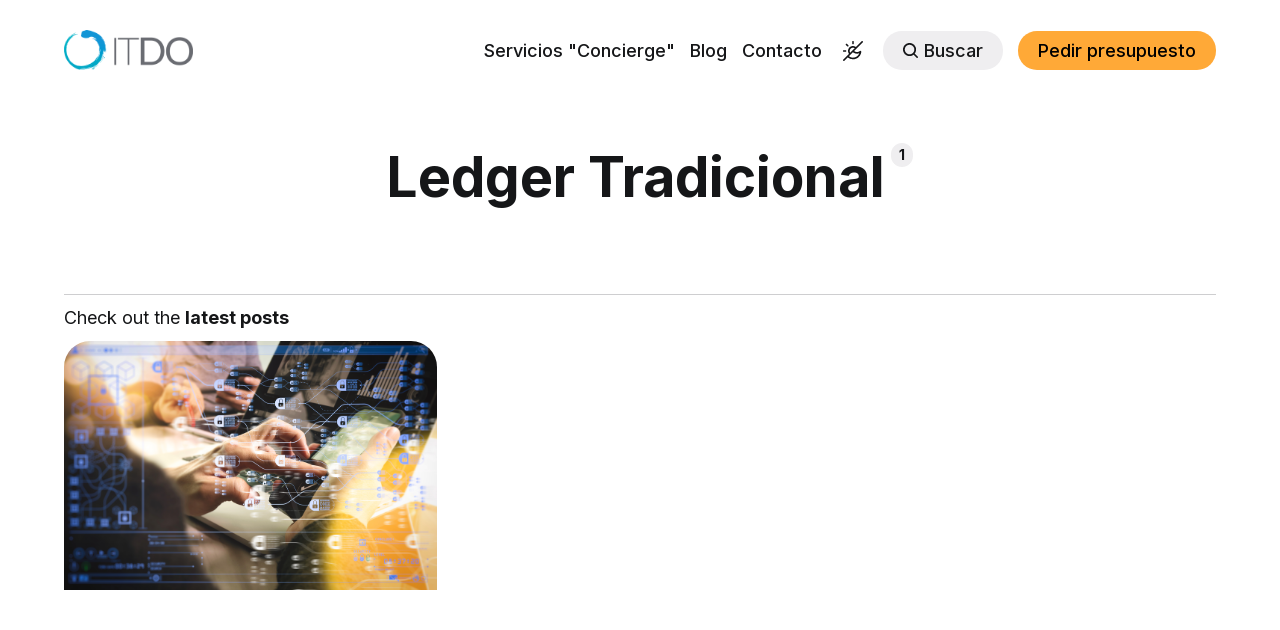

--- FILE ---
content_type: text/html; charset=utf-8
request_url: https://www.itdo.com/blog/tag/ledger-tradicional/
body_size: 11179
content:
<!DOCTYPE html>
<html lang="es" class="auto-dark-mode">
	<head>
		<meta charset="utf-8">
		<meta http-equiv="X-UA-Compatible" content="IE=edge">
		<title>Ledger Tradicional - Blog ITDO - Agencia de desarrollo Web, APPs y Marketing en Barcelona</title>
		<meta name="HandheldFriendly" content="True">
		<meta name="viewport" content="width=device-width, initial-scale=1">
		

<link rel="preconnect" href="https://fonts.googleapis.com"> 
<link rel="preconnect" href="https://fonts.gstatic.com" crossorigin>
<link rel="preload" as="style" href="https://fonts.googleapis.com/css2?family=Inter:wght@300;400;500;700&display=swap">
<link rel="stylesheet" href="https://fonts.googleapis.com/css2?family=Inter:wght@300;400;500;700&display=swap">













		<link rel="stylesheet" type="text/css" href="/blog/assets/css/screen.css?v=793ff4aea6">

		<link rel="manifest" href="/manifest.json"/>
		<link rel="icon" type="image/png" href="/img/ico/ITDO-icon-60px.png">
		<link rel="icon" type="image/png" href="/img/ico/android-icon-192x192.png" sizes="192x192">
		<link rel="apple-touch-icon" type="image/png" href="/img/ico/apple-icon-180x180.png" sizes="180x180">
		

		<style>
:root {
	--font-family-one: 'Inter', sans-serif;
	--font-weight-one-light: 300;
	--font-weight-one-bold: 700;

	--font-family-two: 'Inter', sans-serif;
	--font-weight-two-bold: 700;

	--font-family-three: 'Inter', sans-serif;
	--font-weight-three-regular: 400;
	--font-weight-three-medium: 500;
	--font-weight-three-bold: 700;

	--letter-spacing: -.01em;
}
</style>

		<link rel="icon" href="https://www.itdo.com/blog/content/images/size/w256h256/2018/10/ITDO-icon-60px-1.png" type="image/png">
    <link rel="canonical" href="https://www.itdo.com/blog/tag/ledger-tradicional/">
    <meta name="referrer" content="no-referrer-when-downgrade">
    
    <meta property="og:site_name" content="Blog ITDO - Agencia de desarrollo Web, APPs y Marketing en Barcelona">
    <meta property="og:type" content="website">
    <meta property="og:title" content="Ledger Tradicional - Blog ITDO - Agencia de desarrollo Web, APPs y Marketing en Barcelona">
    <meta property="og:description" content="Blog de ITDO -  Agencia digital de desarrollo Web, APPs y Marketing en Barcelona. Te ayudamos a crear una experiencia digital con la mejor calidad-precio.">
    <meta property="og:url" content="https://www.itdo.com/blog/tag/ledger-tradicional/">
    <meta property="og:image" content="https://www.itdo.com/blog/content/images/2022/06/Header-socialmedia-5.jpg">
    <meta property="article:publisher" content="https://www.facebook.com/itdo.solutions">
    <meta name="twitter:card" content="summary_large_image">
    <meta name="twitter:title" content="Ledger Tradicional - Blog ITDO - Agencia de desarrollo Web, APPs y Marketing en Barcelona">
    <meta name="twitter:description" content="Blog de ITDO -  Agencia digital de desarrollo Web, APPs y Marketing en Barcelona. Te ayudamos a crear una experiencia digital con la mejor calidad-precio.">
    <meta name="twitter:url" content="https://www.itdo.com/blog/tag/ledger-tradicional/">
    <meta name="twitter:image" content="https://www.itdo.com/blog/content/images/2022/06/Header-socialmedia-5.jpg">
    <meta name="twitter:site" content="@ITDO_Solutions">
    <meta property="og:image:width" content="1200">
    <meta property="og:image:height" content="600">
    
    <script type="application/ld+json">
{
    "@context": "https://schema.org",
    "@type": "Series",
    "publisher": {
        "@type": "Organization",
        "name": "Blog ITDO - Agencia de desarrollo Web, APPs y Marketing en Barcelona",
        "url": "https://www.itdo.com/blog/",
        "logo": {
            "@type": "ImageObject",
            "url": "https://www.itdo.com/blog/content/images/2022/06/ITDO.png"
        }
    },
    "url": "https://www.itdo.com/blog/tag/ledger-tradicional/",
    "name": "Ledger Tradicional",
    "mainEntityOfPage": "https://www.itdo.com/blog/tag/ledger-tradicional/"
}
    </script>

    <meta name="generator" content="Ghost 5.80">
    <link rel="alternate" type="application/rss+xml" title="Blog ITDO - Agencia de desarrollo Web, APPs y Marketing en Barcelona" href="https://www.itdo.com/blog/rss/">
    <script defer src="https://cdn.jsdelivr.net/ghost/portal@~2.37/umd/portal.min.js" data-i18n="true" data-ghost="https://www.itdo.com/blog/" data-key="31dbfa6264644158deeb18cc85" data-api="https://www.itdo.com/blog/ghost/api/content/" crossorigin="anonymous"></script><style id="gh-members-styles">.gh-post-upgrade-cta-content,
.gh-post-upgrade-cta {
    display: flex;
    flex-direction: column;
    align-items: center;
    font-family: -apple-system, BlinkMacSystemFont, 'Segoe UI', Roboto, Oxygen, Ubuntu, Cantarell, 'Open Sans', 'Helvetica Neue', sans-serif;
    text-align: center;
    width: 100%;
    color: #ffffff;
    font-size: 16px;
}

.gh-post-upgrade-cta-content {
    border-radius: 8px;
    padding: 40px 4vw;
}

.gh-post-upgrade-cta h2 {
    color: #ffffff;
    font-size: 28px;
    letter-spacing: -0.2px;
    margin: 0;
    padding: 0;
}

.gh-post-upgrade-cta p {
    margin: 20px 0 0;
    padding: 0;
}

.gh-post-upgrade-cta small {
    font-size: 16px;
    letter-spacing: -0.2px;
}

.gh-post-upgrade-cta a {
    color: #ffffff;
    cursor: pointer;
    font-weight: 500;
    box-shadow: none;
    text-decoration: underline;
}

.gh-post-upgrade-cta a:hover {
    color: #ffffff;
    opacity: 0.8;
    box-shadow: none;
    text-decoration: underline;
}

.gh-post-upgrade-cta a.gh-btn {
    display: block;
    background: #ffffff;
    text-decoration: none;
    margin: 28px 0 0;
    padding: 8px 18px;
    border-radius: 4px;
    font-size: 16px;
    font-weight: 600;
}

.gh-post-upgrade-cta a.gh-btn:hover {
    opacity: 0.92;
}</style>
    <script defer src="https://cdn.jsdelivr.net/ghost/sodo-search@~1.1/umd/sodo-search.min.js" data-key="31dbfa6264644158deeb18cc85" data-styles="https://cdn.jsdelivr.net/ghost/sodo-search@~1.1/umd/main.css" data-sodo-search="https://www.itdo.com/blog/" crossorigin="anonymous"></script>
    
    <link href="https://www.itdo.com/blog/webmentions/receive/" rel="webmention">
    <script defer src="/blog/public/cards.min.js?v=793ff4aea6"></script>
    <link rel="stylesheet" type="text/css" href="/blog/public/cards.min.css?v=793ff4aea6">
    <script defer src="/blog/public/comment-counts.min.js?v=793ff4aea6" data-ghost-comments-counts-api="https://www.itdo.com/blog/members/api/comments/counts/"></script>
    <script defer src="/blog/public/member-attribution.min.js?v=793ff4aea6"></script>
    <style>
.comments-section {
    max-width: var(--max-width-post-wrap);
}
.google-auto-placed {
    background: #cdcdcd;
    padding: 10px;
    margin: 10px;
}
.google-auto-placed:before {
    content: "Ads";
    font-weight: 900;
    color: black!important;
}
.partial-dark-mode .is-logo img,
.auto-dark-mode .is-logo img,
.dark-mode .is-logo img {
  content: url("https://www.itdo.com/blog/content/media/ITDO-white.png");
}
.itdo-accent {
    color: black!important;
    background-color: #FFA937!important;
}
.partial-dark-mode .subscribe-alert .alert-success ,
.auto-dark-mode .subscribe-alert .alert-success ,
.dark-mode .subscribe-alert .alert-success  {
    color:black!important;
}
.partial-dark-mode .alert-error ,
.auto-dark-mode .alert-error ,
.dark-mode .alert-error  {
    color:black!important;
}
.subscribe-alert .alert-success {
    background-color: rgb(93, 255, 93);
     padding-left: 20px!important;
    padding-right: 20px!important;
}
.alert-error {
    background-color: rgb(255, 134, 134);
    color: white;
    padding-left: 20px!important;
    padding-right: 20px!important;
}
.partial-dark-mode:root,
.auto-dark-mode:root,
.dark-mode:root {
    --ghost-accent-color: #1095D7;
}   
.gh-portal-powered { 
    display: none!important; 
}
.gh-portal-triggerbtn-iframe {
    right: 100px!important;
    bottom: 5px!important;
}
input#copy-link {
    margin-top: 10px;
}
#nr-webreader {
    display: none;
}
.post-template #nr-webreader {
    display: block!important;
}
.hero-title a {
    color: var(--ghost-accent-color);
    font-weight: 600;
}
.membership-card .membership-button:nth-child(3) {
    background: #FFA937!important;
    color: black!important;
}
.footer-nav, .footer-nav-column {
    flex-grow: 300;
}
.footer-nav .footer-nav-column:last-child {
    flex-grow: 300;
    width: 250px;
}
.footer-nav-column {
    width: 180px;
}
.darkmode button {
    background: none;
    border: 0;
}
.hero-nonusers {
    font-weight: var(--font-weight-one-light);
    line-height: 1.2;
    max-width: 1500px;
    margin-top: 0;
    letter-spacing: var(--letter-spacing, normal);
    font-size: 6rem;
    margin-top: -4.5vh!important;
    margin-bottom: 4.5vh;
}
@media (max-width: 1024px) {
    .header-checkbox:checked ~ nav {
        width: 210px!important;
    }
    .header-nav li.darkmode svg {
        fill: white!important;
    }
    .partial-dark-mode .header-nav li.darkmode svg,
    .auto-dark-mode .header-nav li.darkmode svg,
    .dark-mode .header-nav li.darkmode svg {
        fill: black!important;
    }
    .hero-nonusers {
        font-size: 3rem!important;
        margin-top: 0px!important;
    }
}
@media (max-width: 1280px) {
    .global-tags a{
        margin-bottom: 7px;
    }
    .header-nav .signup {
     	display:none!important;   
    }
    .gh-portal-triggerbtn-iframe {
        right: 60px!important;
        bottom: -18px!important;
    }
}
.darkmode .icon-dark {
    margin-top:8px;
	width: 20px;
	height: 20px;
}

</style>

<script>
if ("serviceWorker" in navigator) {
	  window.addEventListener("load", function() {
	    navigator.serviceWorker
	      .register("/serviceWorker.js")
	      .then(res => console.log("service worker registered"))
	      .catch(err => console.log("service worker not registered", err))
	  })
}
</script>
   <!-- Start cookieyes banner -->
    <!--  <script id="cookieyes" type="text/javascript" src="https://cdn-cookieyes.com/client_data/e7ddf0acae581cd4c6c39fea/script.js"></script> -->
    <!-- End cookieyes banner --> 

<!-- Google Ads -->
<script async src="https://pagead2.googlesyndication.com/pagead/js/adsbygoogle.js?client=ca-pub-9011780667780408" crossorigin="anonymous" type="text/plain" data-cookieconsent="marketing"></script>

<!-- Google Tag Manager-->
<script  data-cookieconsent="statistics">(function(w,d,s,l,i){w[l]=w[l]||[];w[l].push({'gtm.start':
new Date().getTime(),event:'gtm.js'});var f=d.getElementsByTagName(s)[0],
j=d.createElement(s),dl=l!='dataLayer'?'&l='+l:'';j.async=true;j.src=
'https://www.googletagmanager.com/gtm.js?id='+i+dl;f.parentNode.insertBefore(j,f);
})(window,document,'script','dataLayer','GTM-P3GW9PX');</script> <style>:root {--ghost-accent-color: #134D91;}</style>
	</head>
	<body class="tag-template tag-ledger-tradicional global-accent-color-buttons">
		<div class="global-wrap">
			<div class="global-content">
				<header class="header-section">
	<div class="header-wrap global-padding">
		<div class="header-logo"><a href="https://www.itdo.com/blog" class="is-logo"><img src="https://www.itdo.com/blog/content/images/2022/06/ITDO.png" alt="Blog ITDO - Agencia de desarrollo Web, APPs y Marketing en Barcelona home"></a>
</div>
		<div class="header-nav is-button-accent-color">
			<span class="header-search search-open is-mobile"><svg role="img" viewBox="0 0 24 24" xmlns="http://www.w3.org/2000/svg"><path d="m16.822 18.813 4.798 4.799c.262.248.61.388.972.388.772-.001 1.407-.637 1.407-1.409 0-.361-.139-.709-.387-.971l-4.799-4.797c3.132-4.108 2.822-10.005-.928-13.756l-.007-.007-.278-.278a.6985.6985 0 0 0-.13-.107C13.36-1.017 7.021-.888 3.066 3.067c-4.088 4.089-4.088 10.729 0 14.816 3.752 3.752 9.65 4.063 13.756.93Zm-.965-13.719c2.95 2.953 2.95 7.81 0 10.763-2.953 2.949-7.809 2.949-10.762 0-2.951-2.953-2.951-7.81 0-10.763 2.953-2.95 7.809-2.95 10.762 0Z"/></svg></span>
			<input id="toggle" class="header-checkbox" type="checkbox">
			<label class="header-toggle" for="toggle">
				<span>
					<span class="bar"></span>
					<span class="bar"></span>
					<span class="bar"></span>
				</span>
			</label>
		<nav>
<ul>
	<li><a href="https://www.itdo.com/desarrollo-web-avanzado-a-medida">Servicios &quot;Concierge&quot;</a></li>
	<li><a href="https://www.itdo.com/blog/">Blog</a></li>
	<li><a href="https://www.itdo.com/contacto">Contacto</a></li>
	<li class="darkmode">
	<button title="Dark / Light Mode" type="button"><svg class="icon-dark" role="img" viewBox="0 0 24 24" xmlns="http://www.w3.org/2000/svg" aria-labelledby="color-scheme-system"><path d="M12 4a1 1 0 0 1-1-1V1a1 1 0 0 1 2 0v2a1 1 0 0 1-1 1zM4.933 6.348a.997.997 0 0 0 1.414 0 .999.999 0 0 0 0-1.414l-1.42-1.42a.999.999 0 1 0-1.414 1.414l1.42 1.42zM1 13h2a1 1 0 1 0 0-2H1a1 1 0 0 0 0 2zm19.486-8.072 3.221-3.221A.999.999 0 1 0 22.293.293l-3.221 3.221-1.42 1.42-2.19 2.19A5.955 5.955 0 0 0 12 6c-3.309 0-6 2.691-6 6 0 1.258.406 2.453 1.124 3.462l-2.105 2.105c-.026.021-.058.03-.083.055s-.033.056-.055.082l-1.368 1.368-.001.002-3.219 3.219a.999.999 0 1 0 1.414 1.414l3.987-3.987a10.03 10.03 0 0 0 6.332 2.262c5.103-.001 9.473-3.902 9.951-9.081a1 1 0 0 0-1.591-.896 5.96 5.96 0 0 1-7.037.06l5.717-5.716 1.42-1.421zm-.945 9.78c-1.21 3.337-4.564 5.587-8.257 5.238a8.019 8.019 0 0 1-4.165-1.651l4.802-4.802c.05.038.093.082.144.12a7.955 7.955 0 0 0 7.476 1.095zm-10.979-.684A3.968 3.968 0 0 1 8 12c0-2.206 1.794-4 4-4a3.98 3.98 0 0 1 2.025.561l-5.463 5.463z"></path></svg></button>
</li>	<li class="header-search search-open is-desktop global-button"><span><svg role="img" viewBox="0 0 24 24" xmlns="http://www.w3.org/2000/svg"><path d="m16.822 18.813 4.798 4.799c.262.248.61.388.972.388.772-.001 1.407-.637 1.407-1.409 0-.361-.139-.709-.387-.971l-4.799-4.797c3.132-4.108 2.822-10.005-.928-13.756l-.007-.007-.278-.278a.6985.6985 0 0 0-.13-.107C13.36-1.017 7.021-.888 3.066 3.067c-4.088 4.089-4.088 10.729 0 14.816 3.752 3.752 9.65 4.063 13.756.93Zm-.965-13.719c2.95 2.953 2.95 7.81 0 10.763-2.953 2.949-7.809 2.949-10.762 0-2.951-2.953-2.951-7.81 0-10.763 2.953-2.95 7.809-2.95 10.762 0Z"/></svg>Buscar</span></li>
	<li class="signup"><a href="https://www.itdo.com/blog/signup/" class="global-button">Únete a la Comunidad ITDO</a></li>
	<li class="account"><a href="https://www.itdo.com/pedir-presupuesto/proyecto" class="global-button itdo-accent">Pedir presupuesto</a></li>
</ul>
</nav>
	</div>
</div>
</header>				<main class="global-main">
					<div class="archive-section">
	<h1 class="archive-title global-title is-tag">Ledger Tradicional<span>1</span></h1>
</div>
<div class="loop-section global-padding">
	<div class="global-subtitle">
		<small class="global-subtitle-title">
		Check out the <span>latest posts</span></small>
	</div>
	<div class="loop-wrap">
		<article class="item is-loop is-image">
	<div class="item-image global-image global-image-orientation global-radius is-square">
		
		<a href="/blog/en-que-se-diferencia-el-ledger-distribuido-de-blockchain-de-un-ledger-tradicional/" alt="link: ¿En qué se diferencia el ledger distribuido de Blockchain de un ledger tradicional?">
			<img srcset="/blog/content/images/size/w300/2022/03/itdo-diferencia-ledger-distribuido-blockchain-tradicional.png 300w, 
			 /blog/content/images/size/w600/2022/03/itdo-diferencia-ledger-distribuido-blockchain-tradicional.png 600w,
			 /blog/content/images/size/w1200/2022/03/itdo-diferencia-ledger-distribuido-blockchain-tradicional.png 1200w"
	 sizes="(max-width:480px) 300px, (max-width:768px) 600px, 1200px"
	 src="/blog/content/images/size/w1200/2022/03/itdo-diferencia-ledger-distribuido-blockchain-tradicional.png"
	 loading="lazy"
	 alt="">
		</a>
		<div class="item-authors global-authors">
			<div>
				<div class="item-author global-item-author is-image global-image">
					<a href="/blog/author/chiyana/" class="global-link" title="Chiyana Simões"></a>
					<img src="/blog/content/images/size/w300/2022/06/20292935_1920895341488003_6176692886044470576_n.jpeg" loading="lazy" alt="Chiyana Simões">				</div>
			</div>
		</div>
	</div>
	<div class="item-content">
		<div class="item-tags global-tags">
			<a href="/blog/tag/ledger/">Ledger</a><span><a href="/blog/tag/ledger-distribuido/">Ledger Distribuido</a><a href="/blog/tag/ledger-tradicional/">Ledger Tradicional</a></span>
		</div>
		<h2 class="item-title"><a href="/blog/en-que-se-diferencia-el-ledger-distribuido-de-blockchain-de-un-ledger-tradicional/">¿En qué se diferencia el ledger distribuido de Blockchain de un ledger tradicional?</a></h2>
		<p class="item-excerpt">
			Blockchain es solo un tipo de ledger distribuido. De la misma forma el ledger distribuido de blockchain tiene algunas diferencias del ledger
		</p>
	</div>
</article>	</div>
</div><div class="pagination-section">
</div>
				</main>
				<footer class="footer-section global-footer">
	<div class="footer-wrap global-padding">
		<div class="footer-subscribe">
<h3 class="global-title">Suscríbete y <span>accede a contenido Premium</span>.</h3>
	<div class="subscribe-section">
		<div class="subscribe-wrap">
			<form data-members-form="subscribe" class="subscribe-form" data-members-autoredirect="false">
				<input data-members-email type="email" placeholder="Tu email" aria-label="Tu email" required>
				<button class="global-button" type="submit">Suscríbete</button>
			</form>
			<div class="subscribe-alert">
				<small class="alert-loading global-alert">Enviando tu solicitud...</small>
				<small class="alert-success global-alert">Estas a un paso de miembro de la Comunidad ITDO 😎. Por favor revisa tu bandeja de entrada para confirmar tu suscripción.</small>
				<small class="alert-error global-alert">Ups 😨, parece que no se ha podido enviar tu solicitud. Por favor prueba más tarde.</small>
			</div>
		</div>
	</div>
</div>
		<div class="footer-container">
			<div class="footer-content">
				<div class="footer-logo">
					<a href="https://www.itdo.com/blog" class="is-logo"><img src="https://www.itdo.com/blog/content/images/2022/06/ITDO.png" alt="Blog ITDO - Agencia de desarrollo Web, APPs y Marketing en Barcelona home"></a>
				</div>
				<p class="footer-description">Blog de ITDO - Agencia digital de desarrollo Web, APPs, Transformación y Marketing Digital en Barcelona</p>
				<div class="footer-itdo">
					<li><b>Email:</b> <a href="mailto:aloha@itdo.com" title="Email ITDO">aloha@itdo.com</a></li>
					<li><b>Teléfono:</b> <a href="tel:+34931004545" title="Teléfono ITDO">93 100 45 45</a></li>
					<li class="darkmode">
	<button title="Dark / Light Mode" type="button"><svg class="icon-dark" role="img" viewBox="0 0 24 24" xmlns="http://www.w3.org/2000/svg" aria-labelledby="color-scheme-system"><path d="M12 4a1 1 0 0 1-1-1V1a1 1 0 0 1 2 0v2a1 1 0 0 1-1 1zM4.933 6.348a.997.997 0 0 0 1.414 0 .999.999 0 0 0 0-1.414l-1.42-1.42a.999.999 0 1 0-1.414 1.414l1.42 1.42zM1 13h2a1 1 0 1 0 0-2H1a1 1 0 0 0 0 2zm19.486-8.072 3.221-3.221A.999.999 0 1 0 22.293.293l-3.221 3.221-1.42 1.42-2.19 2.19A5.955 5.955 0 0 0 12 6c-3.309 0-6 2.691-6 6 0 1.258.406 2.453 1.124 3.462l-2.105 2.105c-.026.021-.058.03-.083.055s-.033.056-.055.082l-1.368 1.368-.001.002-3.219 3.219a.999.999 0 1 0 1.414 1.414l3.987-3.987a10.03 10.03 0 0 0 6.332 2.262c5.103-.001 9.473-3.902 9.951-9.081a1 1 0 0 0-1.591-.896 5.96 5.96 0 0 1-7.037.06l5.717-5.716 1.42-1.421zm-.945 9.78c-1.21 3.337-4.564 5.587-8.257 5.238a8.019 8.019 0 0 1-4.165-1.651l4.802-4.802c.05.038.093.082.144.12a7.955 7.955 0 0 0 7.476 1.095zm-10.979-.684A3.968 3.968 0 0 1 8 12c0-2.206 1.794-4 4-4a3.98 3.98 0 0 1 2.025.561l-5.463 5.463z"></path></svg></button>
</li>				</div>
			</div>
			<div class="footer-nav">
				<div class="footer-nav-column is-social">
					<small>Social</small>
					<ul>
						

<li><a href="https://www.facebook.com/itdo.solutions" target="_blank"><svg role="img" viewBox="0 0 24 24" xmlns="http://www.w3.org/2000/svg"><path d="M23.9981 11.9991C23.9981 5.37216 18.626 0 11.9991 0C5.37216 0 0 5.37216 0 11.9991C0 17.9882 4.38789 22.9522 10.1242 23.8524V15.4676H7.07758V11.9991H10.1242V9.35553C10.1242 6.34826 11.9156 4.68714 14.6564 4.68714C15.9692 4.68714 17.3424 4.92149 17.3424 4.92149V7.87439H15.8294C14.3388 7.87439 13.8739 8.79933 13.8739 9.74824V11.9991H17.2018L16.6698 15.4676H13.8739V23.8524C19.6103 22.9522 23.9981 17.9882 23.9981 11.9991Z"/></svg>Facebook</a></li>

<li><a href="https://twitter.com/ITDO_Solutions" target="_blank"><svg role="img" viewBox="0 0 24 24" xmlns="http://www.w3.org/2000/svg"><path d="M18.901 1.153h3.68l-8.04 9.19L24 22.846h-7.406l-5.8-7.584-6.638 7.584H.474l8.6-9.83L0 1.154h7.594l5.243 6.932ZM17.61 20.644h2.039L6.486 3.24H4.298Z"/></svg>X/Twitter</a></li>

<li><a href="https://www.instagram.com/ITDO_Solutions/" target="_blank"><svg role="img" viewBox="0 0 24 24" xmlns="http://www.w3.org/2000/svg"><path d="M12 0C8.74 0 8.333.015 7.053.072 5.775.132 4.905.333 4.14.63c-.789.306-1.459.717-2.126 1.384S.935 3.35.63 4.14C.333 4.905.131 5.775.072 7.053.012 8.333 0 8.74 0 12s.015 3.667.072 4.947c.06 1.277.261 2.148.558 2.913.306.788.717 1.459 1.384 2.126.667.666 1.336 1.079 2.126 1.384.766.296 1.636.499 2.913.558C8.333 23.988 8.74 24 12 24s3.667-.015 4.947-.072c1.277-.06 2.148-.262 2.913-.558.788-.306 1.459-.718 2.126-1.384.666-.667 1.079-1.335 1.384-2.126.296-.765.499-1.636.558-2.913.06-1.28.072-1.687.072-4.947s-.015-3.667-.072-4.947c-.06-1.277-.262-2.149-.558-2.913-.306-.789-.718-1.459-1.384-2.126C21.319 1.347 20.651.935 19.86.63c-.765-.297-1.636-.499-2.913-.558C15.667.012 15.26 0 12 0zm0 2.16c3.203 0 3.585.016 4.85.071 1.17.055 1.805.249 2.227.415.562.217.96.477 1.382.896.419.42.679.819.896 1.381.164.422.36 1.057.413 2.227.057 1.266.07 1.646.07 4.85s-.015 3.585-.074 4.85c-.061 1.17-.256 1.805-.421 2.227-.224.562-.479.96-.899 1.382-.419.419-.824.679-1.38.896-.42.164-1.065.36-2.235.413-1.274.057-1.649.07-4.859.07-3.211 0-3.586-.015-4.859-.074-1.171-.061-1.816-.256-2.236-.421-.569-.224-.96-.479-1.379-.899-.421-.419-.69-.824-.9-1.38-.165-.42-.359-1.065-.42-2.235-.045-1.26-.061-1.649-.061-4.844 0-3.196.016-3.586.061-4.861.061-1.17.255-1.814.42-2.234.21-.57.479-.96.9-1.381.419-.419.81-.689 1.379-.898.42-.166 1.051-.361 2.221-.421 1.275-.045 1.65-.06 4.859-.06l.045.03zm0 3.678c-3.405 0-6.162 2.76-6.162 6.162 0 3.405 2.76 6.162 6.162 6.162 3.405 0 6.162-2.76 6.162-6.162 0-3.405-2.76-6.162-6.162-6.162zM12 16c-2.21 0-4-1.79-4-4s1.79-4 4-4 4 1.79 4 4-1.79 4-4 4zm7.846-10.405c0 .795-.646 1.44-1.44 1.44-.795 0-1.44-.646-1.44-1.44 0-.794.646-1.439 1.44-1.439.793-.001 1.44.645 1.44 1.439z"/></svg>Instagram</a></li>

<li><a href="https://medium.com/@itdo_solutions" target="_blank"><svg role="img" viewBox="0 0 24 24" xmlns="http://www.w3.org/2000/svg"><path d="M2.846 6.36c.03-.295-.083-.586-.303-.784l-2.24-2.7v-.403H7.26l5.378 11.795 4.728-11.795H24v.403l-1.917 1.837c-.165.126-.247.333-.213.538v13.5c-.034.204.048.41.213.537l1.87 1.837v.403h-9.41v-.403l1.937-1.882c.19-.19.19-.246.19-.538V7.794l-5.39 13.688h-.727L4.278 7.794v9.174c-.052.386.076.774.347 1.053l2.52 3.06v.402H0v-.403l2.52-3.06c.27-.278.39-.67.326-1.052V6.36z"/></svg>Medium</a></li>

<li><a href="http://www.linkedin.com/company/itdo" target="_blank"><svg role="img" viewBox="0 0 24 24" xmlns="http://www.w3.org/2000/svg"><path d="M20.447 20.452h-3.554v-5.569c0-1.328-.027-3.037-1.852-3.037-1.853 0-2.136 1.445-2.136 2.939v5.667H9.351V9h3.414v1.561h.046c.477-.9 1.637-1.85 3.37-1.85 3.601 0 4.267 2.37 4.267 5.455v6.286zM5.337 7.433c-1.144 0-2.063-.926-2.063-2.065 0-1.138.92-2.063 2.063-2.063 1.14 0 2.064.925 2.064 2.063 0 1.139-.925 2.065-2.064 2.065zm1.782 13.019H3.555V9h3.564v11.452zM22.225 0H1.771C.792 0 0 .774 0 1.729v20.542C0 23.227.792 24 1.771 24h20.451C23.2 24 24 23.227 24 22.271V1.729C24 .774 23.2 0 22.222 0h.003z"/></svg>Linkedin</a></li>

<li><a href="https://www.pinterest.es/itdo_solutions/" target="_blank"><svg role="img" viewBox="0 0 24 24" xmlns="http://www.w3.org/2000/svg"><path d="M12.017 0C5.396 0 .029 5.367.029 11.987c0 5.079 3.158 9.417 7.618 11.162-.105-.949-.199-2.403.041-3.439.219-.937 1.406-5.957 1.406-5.957s-.359-.72-.359-1.781c0-1.663.967-2.911 2.168-2.911 1.024 0 1.518.769 1.518 1.688 0 1.029-.653 2.567-.992 3.992-.285 1.193.6 2.165 1.775 2.165 2.128 0 3.768-2.245 3.768-5.487 0-2.861-2.063-4.869-5.008-4.869-3.41 0-5.409 2.562-5.409 5.199 0 1.033.394 2.143.889 2.741.099.12.112.225.085.345-.09.375-.293 1.199-.334 1.363-.053.225-.172.271-.401.165-1.495-.69-2.433-2.878-2.433-4.646 0-3.776 2.748-7.252 7.92-7.252 4.158 0 7.392 2.967 7.392 6.923 0 4.135-2.607 7.462-6.233 7.462-1.214 0-2.354-.629-2.758-1.379l-.749 2.848c-.269 1.045-1.004 2.352-1.498 3.146 1.123.345 2.306.535 3.55.535 6.607 0 11.985-5.365 11.985-11.987C23.97 5.39 18.592.026 11.985.026L12.017 0z"/></svg>Pinterest</a></li>

<li><a href="https://feedly.com/i/subscription/feed/http://www.itdo.com/blog/rss/"
        target="_blank"><svg role="img" viewBox="0 0 24 24" xmlns="http://www.w3.org/2000/svg"><path d="M19.199 24C19.199 13.467 10.533 4.8 0 4.8V0c13.165 0 24 10.835 24 24h-4.801zM3.291 17.415c1.814 0 3.293 1.479 3.293 3.295 0 1.813-1.485 3.29-3.301 3.29C1.47 24 0 22.526 0 20.71s1.475-3.294 3.291-3.295zM15.909 24h-4.665c0-6.169-5.075-11.245-11.244-11.245V8.09c8.727 0 15.909 7.184 15.909 15.91z"/></svg>RSS</a></li>











					</ul>
				</div>
				




<div class="footer-nav-column">
	<small>Comunidad ITDO</small>
	<ul>
		<li><a href="https://www.itdo.com/blog/membership/">Hazte miembro</a></li>
		<li><a href="https://www.itdo.com/blog/signup/">Subscríbete</a></li>
		<li><a href="https://www.itdo.com/blog/signin/">Iniciar sesión</a></li>
		<li><a href="https://www.itdo.com/blog/account/">Cuenta</a></li>
		<li><a href="https://www.itdo.com/blog/enviar-post/">Envía tu artículo</a></li>
	</ul>
</div>

<div class="footer-nav-column">
	<small>Sobre ITDO</small>
	<ul>
		<li><a href="https://www.itdo.com/desarrollo-web-avanzado-a-medida">Servicios &quot;Concierge&quot;</a></li>
		<li><a href="https://www.itdo.com/#por-que-itdo-en-el-desarrollo-pagina-web">¿Por qué ITDO?</a></li>
		<li><a href="https://www.itdo.com/#precios-desarrollo-web">Precios Desarrollo Web</a></li>
		<li><a href="https://www.itdo.com/blog/">Blog</a></li>
		<li><a href="https://www.itdo.com/contacto">Contacto</a></li>
	</ul>
</div>

<div class="footer-nav-column">
	<small>Servicios ITDO</small>
	<ul>
		<li><a href="https://www.itdo.com/">Desarrollo de páginas web</a></li>
		<li><a href="https://www.itdo.com/desarrollo-web-avanzado-a-medida">Desarrollo Web a medida</a></li>
		<li><a href="https://www.itdo.com/desarrollo-app">Desarrollo APP</a></li>
		<li><a href="https://www.itdo.com/pedir-presupuesto/automatizacion-erp-crm">Automatización: ERP y/o CRM</a></li>
		<li><a href="https://www.itdo.com/pedir-presupuesto/auditoria-posicionamiento-SEO">Consultoría y SEO</a></li>
	</ul>
</div>

			</div>
			<div class="footer-copyright">
				&copy; <a href="https://www.itdo.com/blog">Blog ITDO - Agencia de desarrollo Web, APPs y Marketing en Barcelona</a> 2026.
				<a href="https://www.itdo.com/blog/politica-de-privacidad/" target="_blank" rel="noopener noreferrer">Política de privacidad</a>  | <a href="https://www.itdo.com/blog/aviso-legal/" target="_blank" rel="noopener noreferrer">Aviso legal</a>  | <a href="javascript:Cookiebot.renew();" id="ChangeCookies">Configurar cookies</a>  | <a target="_blank" href="https://www.itdo.com/blog/politica-de-cookies/" rel="noopener noreferrer">Política de cookies</a> | <a href="https://www.itdo.com/blog/politica-de-privacidad-redes-sociales/" target="_blank" rel="noopener noreferrer">Política de redes sociales</a> | <a href="https://www.itdo.com/blog/politica-de-newsletter/" target="_blank" rel="noopener noreferrer">Política de Newsletter</a>
			</div>
		</div>
	</div>
</footer>			</div>
		</div>
		<div id="notifications" class="global-notification">
	<div class="subscribe">¡Bienvenido a la Comunidad ITDO! Tienes una cuenta activa con acceso a ilimitado a las publicaciones y recibirás en tu correo electrónico las novedades sobre Desarrollo Web, APPs y Marketing.</div>
	<div class="signin">Sesión iniciada correctamente. Tienes una cuenta activa con acceso a ilimitado a las publicaciones y recibirás en tu correo electrónico las novedades sobre Desarrollo Web, APPs y Marketing.</div>
	<div class="signup">¡Bienvenido a la Comunidad ITDO! Te has registrado correctamente.</div>
	<div class="update-email">¡Perfecto! Tu correo electrónico está actualizado.</div>
	<div class="expired">El enlace ha caducado por seguridad, puedes volver a suscribirte o ponerte en contacto aloha@itdo.com</div>
	<div class="checkout-success">Success! Check your email for magic link to sign-in.</div>
</div>
		<div class="search-section">
	<div class="search-wrap">
		<div class="search-content">
			<form class="search-form" onsubmit="return false">
				<input class="search-input" type="text" placeholder="Buscar">
				<div class="search-meta">
					<span class="search-info">Introduce al menos 3 caracteres</span>
					<span class="search-counter is-hide">
						<span class="search-counter-results">0</span>
						Resultados para tu búsqueda
					</span>
				</div>
				<span class="search-close"><svg role="img" viewBox="0 0 24 24" xmlns="http://www.w3.org/2000/svg"><path d="M11.997 10.846L1.369.219 1.363.214A.814.814 0 00.818.005.821.821 0 000 .822c0 .201.074.395.208.545l.006.006L10.842 12 .214 22.626l-.006.006a.822.822 0 00-.208.546c0 .447.37.817.818.817a.814.814 0 00.551-.215l10.628-10.627 10.628 10.628.005.005a.816.816 0 001.368-.603.816.816 0 00-.213-.552l-.006-.005L13.151 12l10.63-10.627c.003 0 .004-.003.006-.005A.82.82 0 0024 .817a.817.817 0 00-1.37-.602l-.004.004-10.63 10.627z"/></svg></span>
			</form>
			<div class="search-results global-image"></div>
		</div>
	</div>
	<div class="search-overlay"></div>
</div>
		<script src="/blog/assets/js/global.js?v=793ff4aea6"></script>
		<script src="/blog/assets/js/index.js?v=793ff4aea6"></script>
		<script>
!function(){"use strict";const p=new URLSearchParams(window.location.search),isAction=p.has("action"),isStripe=p.has("stripe"),success=p.get("success"),action=p.get("action"),stripe=p.get("stripe"),n=document.getElementById("notifications"),a="is-subscribe",b="is-signin",c="is-signup",f="is-update-email",d="is-expired",e="is-checkout-success";p&&(isAction&&(action=="subscribe"&&success=="true"&&n.classList.add(a),action=="signup-paid"&&success=="true"&&n.classList.add(a),action=="signin"&&success=="true"&&n.classList.add(b),action=="signup"&&success=="true"&&n.classList.add(c),action=="updateEmail"&&success=="true"&&n.classList.add(f),success=="false"&&n.classList.add(d)),isStripe&&stripe=="success"&&n.classList.add(e),(isAction||isStripe)&&setTimeout(function(){window.history.replaceState(null,null,window.location.pathname),n.classList.remove(a,b,c,d,e,f)},5000))}();
</script>

<script>
const options = {
	api:'https://www.itdo.com/blog/ghost/api/content/posts/?key='+"2fa3724471581153b6457dbe82"+'&limit=all&fields=url,title,feature_image,published_at,custom_excerpt,visibility,html',
	threshold: 0.1,
	ignoreLocation: true,
	keys: ['title','custom_excerpt','html'],
	images: true,
	limit: 14
}
</script>

		<!-- Global site tag (gtag.js) - Google Analytics -->
<script async src="https://www.googletagmanager.com/gtag/js?id=UA-127274771-1" data-cookieconsent="statistics"></script>
<script type="text/plain" data-cookieconsent="statistics">
	  window.dataLayer = window.dataLayer || [];
	  function gtag(){dataLayer.push(arguments);}
	  gtag('js', new Date());
	  gtag('config', 'UA-127274771-1');
</script> 
<!-- Global site tag (gtag.js) - Google Analytics-->
<script async src="https://www.googletagmanager.com/gtag/js?id=G-J4NNBX9FS7" data-cookieconsent="statistics"></script>
<script type="text/plain" data-cookieconsent="statistics">
  window.dataLayer = window.dataLayer || [];
  function gtag(){dataLayer.push(arguments);}
  gtag('js', new Date());
  gtag('config', 'G-J4NNBX9FS7');
</script>  

<!-- Twitter universal website tag code  -->
<script rel='preconnect' type="text/javascript" data-cookieconsent="statistics">
!function(e,t,n,s,u,a){e.twq||(s=e.twq=function(){s.exe?s.exe.apply(s,arguments):s.queue.push(arguments);
},s.version='1.1',s.queue=[],u=t.createElement(n),u.async=!0,u.src='//static.ads-twitter.com/uwt.js',
a=t.getElementsByTagName(n)[0],a.parentNode.insertBefore(u,a))}(window,document,'script');
twq('init','o15vn');
twq('track','PageView');
</script>

<!-- Facebook Pixel Code -->
<script rel='preconnect' type="text/javascript" data-cookieconsent="marketing">
  !function(f,b,e,v,n,t,s)
  {if(f.fbq)return;n=f.fbq=function(){n.callMethod?
  n.callMethod.apply(n,arguments):n.queue.push(arguments)};
  if(!f._fbq)f._fbq=n;n.push=n;n.loaded=!0;n.version='2.0';
  n.queue=[];t=b.createElement(e);t.async=!0;
  t.src=v;s=b.getElementsByTagName(e)[0];
  s.parentNode.insertBefore(t,s)}(window, document,'script',
  'https://connect.facebook.net/en_US/fbevents.js');
  fbq('init', '516291955528948');
  fbq('track', 'PageView');
</script>
<noscript><img height="1" width="1" style="display:none"
  src="https://www.facebook.com/tr?id=516291955528948&ev=PageView&noscript=1"
/></noscript>


<!-- Hero text login users -->
<script data-cookieconsent="preferences">
 	var headernav = document.getElementsByClassName('header-nav');
    if (headernav.length > 0) {
        var nonuser = headernav[0].getElementsByClassName('signup');
        if (nonuser.length == 0) {
            var herononuser = document.getElementsByClassName('hero-nonusers');
            if(herononuser.length > 0) {
                herononuser[0].style.display = "none";
            }
        }
    }
</script>

<!-- Dark Mode switch -->
<script data-cookieconsent="preferences">
	function setCookie(cname, cvalue, exdays) {
      const d = new Date();
      d.setTime(d.getTime() + (exdays*24*60*60*1000));
      let expires = "expires="+ d.toUTCString();
      document.cookie = cname + "=" + cvalue + ";" + expires + ";path=/";
    }
    function getCookie(cname) {
      let name = cname + "=";
      let decodedCookie = decodeURIComponent(document.cookie);
      let ca = decodedCookie.split(';');
      for(let i = 0; i <ca.length; i++) {
        let c = ca[i];
        while (c.charAt(0) == ' ') {
          c = c.substring(1);
        }
        if (c.indexOf(name) == 0) {
          return c.substring(name.length, c.length);
        }
      }
      return "";
    }
    function setDark(){
        document.documentElement.classList.add('dark-mode');
    }
    function setLight(){
        document.documentElement.classList.remove('auto-dark-mode');
        document.documentElement.classList.remove('dark-mode');
    }
    function setAutoDark(){
        document.documentElement.classList.remove('auto-dark-mode');
    }
    function setMode(){
        var isautodark = document.getElementsByClassName('auto-dark-mode');
        var isdark = document.getElementsByClassName('dark-mode');
		if (isautodark.length > 0) {
			setLight();
            setCookie("itdo-dark-mode",false,90);
		}
        else if (isdark.length > 0) {
			setLight();
            setCookie("itdo-dark-mode",false,90);
		}
		else {
			setDark();
            setCookie("itdo-dark-mode",true,90);
		}
    }
    var icondarknav = document.querySelector(".header-nav .icon-dark");
    if (icondarknav) {
		icondarknav.onclick = function() { setMode() }
    }
    var icondarkfooter = document.querySelector(".footer-section .icon-dark");
    if (icondarkfooter) {
		icondarkfooter.onclick = function() { setMode() }
    }

    if (typeof getCookie("itdo-dark-mode") !== 'undefined') {
      if(getCookie("itdo-dark-mode") === "true") {
          setDark();
      }
      else if(getCookie("itdo-dark-mode") === "false") {
          setLight();
      }
      else {
          setAutoDark();
      }
    }
</script>
<script>
var observer = new MutationObserver(function(mutations) {
mutations.forEach(function(mutation) {
if (mutation.type == "childList") {
var elem = document.getElementById('ChangeCookies');
if(elem) {
elem.classList.add('cky-banner-element');
}
}
})
})



  var ckyBody = document.getElementsByTagName("body")[0];
observer.observe(ckyBody, {
childList: true,
subtree: true,
})
</script>
	</body>
</html>